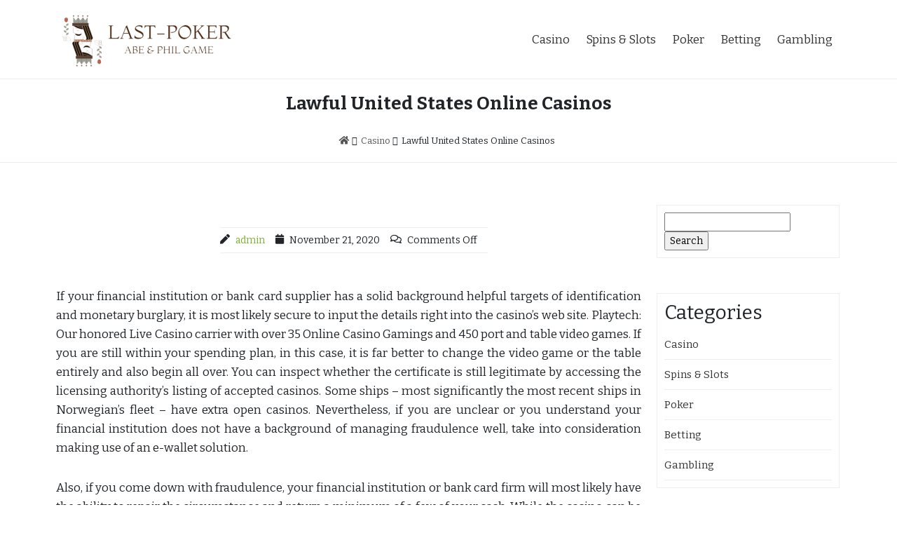

--- FILE ---
content_type: text/html; charset=UTF-8
request_url: https://last-poker.com/lawful-united-states-online-casinos/
body_size: 8975
content:
<!DOCTYPE html>
<html lang="en-US">
<head>
<meta charset="UTF-8">
<meta name="viewport" content="width=device-width, initial-scale=1, maximum-scale=1">
<link rel="profile" href="https://gmpg.org/xfn/11">

<title>Lawful United States Online Casinos &#8211; Last-Poker</title>
<meta name='robots' content='max-image-preview:large' />
<link rel='dns-prefetch' href='//fonts.googleapis.com' />
<link rel="alternate" type="application/rss+xml" title="Last-Poker &raquo; Feed" href="https://last-poker.com/feed/" />
<link rel="alternate" title="oEmbed (JSON)" type="application/json+oembed" href="https://last-poker.com/wp-json/oembed/1.0/embed?url=https%3A%2F%2Flast-poker.com%2Flawful-united-states-online-casinos%2F" />
<link rel="alternate" title="oEmbed (XML)" type="text/xml+oembed" href="https://last-poker.com/wp-json/oembed/1.0/embed?url=https%3A%2F%2Flast-poker.com%2Flawful-united-states-online-casinos%2F&#038;format=xml" />
<style id='wp-img-auto-sizes-contain-inline-css' type='text/css'>
img:is([sizes=auto i],[sizes^="auto," i]){contain-intrinsic-size:3000px 1500px}
/*# sourceURL=wp-img-auto-sizes-contain-inline-css */
</style>
<style id='wp-emoji-styles-inline-css' type='text/css'>

	img.wp-smiley, img.emoji {
		display: inline !important;
		border: none !important;
		box-shadow: none !important;
		height: 1em !important;
		width: 1em !important;
		margin: 0 0.07em !important;
		vertical-align: -0.1em !important;
		background: none !important;
		padding: 0 !important;
	}
/*# sourceURL=wp-emoji-styles-inline-css */
</style>
<style id='wp-block-library-inline-css' type='text/css'>
:root{--wp-block-synced-color:#7a00df;--wp-block-synced-color--rgb:122,0,223;--wp-bound-block-color:var(--wp-block-synced-color);--wp-editor-canvas-background:#ddd;--wp-admin-theme-color:#007cba;--wp-admin-theme-color--rgb:0,124,186;--wp-admin-theme-color-darker-10:#006ba1;--wp-admin-theme-color-darker-10--rgb:0,107,160.5;--wp-admin-theme-color-darker-20:#005a87;--wp-admin-theme-color-darker-20--rgb:0,90,135;--wp-admin-border-width-focus:2px}@media (min-resolution:192dpi){:root{--wp-admin-border-width-focus:1.5px}}.wp-element-button{cursor:pointer}:root .has-very-light-gray-background-color{background-color:#eee}:root .has-very-dark-gray-background-color{background-color:#313131}:root .has-very-light-gray-color{color:#eee}:root .has-very-dark-gray-color{color:#313131}:root .has-vivid-green-cyan-to-vivid-cyan-blue-gradient-background{background:linear-gradient(135deg,#00d084,#0693e3)}:root .has-purple-crush-gradient-background{background:linear-gradient(135deg,#34e2e4,#4721fb 50%,#ab1dfe)}:root .has-hazy-dawn-gradient-background{background:linear-gradient(135deg,#faaca8,#dad0ec)}:root .has-subdued-olive-gradient-background{background:linear-gradient(135deg,#fafae1,#67a671)}:root .has-atomic-cream-gradient-background{background:linear-gradient(135deg,#fdd79a,#004a59)}:root .has-nightshade-gradient-background{background:linear-gradient(135deg,#330968,#31cdcf)}:root .has-midnight-gradient-background{background:linear-gradient(135deg,#020381,#2874fc)}:root{--wp--preset--font-size--normal:16px;--wp--preset--font-size--huge:42px}.has-regular-font-size{font-size:1em}.has-larger-font-size{font-size:2.625em}.has-normal-font-size{font-size:var(--wp--preset--font-size--normal)}.has-huge-font-size{font-size:var(--wp--preset--font-size--huge)}.has-text-align-center{text-align:center}.has-text-align-left{text-align:left}.has-text-align-right{text-align:right}.has-fit-text{white-space:nowrap!important}#end-resizable-editor-section{display:none}.aligncenter{clear:both}.items-justified-left{justify-content:flex-start}.items-justified-center{justify-content:center}.items-justified-right{justify-content:flex-end}.items-justified-space-between{justify-content:space-between}.screen-reader-text{border:0;clip-path:inset(50%);height:1px;margin:-1px;overflow:hidden;padding:0;position:absolute;width:1px;word-wrap:normal!important}.screen-reader-text:focus{background-color:#ddd;clip-path:none;color:#444;display:block;font-size:1em;height:auto;left:5px;line-height:normal;padding:15px 23px 14px;text-decoration:none;top:5px;width:auto;z-index:100000}html :where(.has-border-color){border-style:solid}html :where([style*=border-top-color]){border-top-style:solid}html :where([style*=border-right-color]){border-right-style:solid}html :where([style*=border-bottom-color]){border-bottom-style:solid}html :where([style*=border-left-color]){border-left-style:solid}html :where([style*=border-width]){border-style:solid}html :where([style*=border-top-width]){border-top-style:solid}html :where([style*=border-right-width]){border-right-style:solid}html :where([style*=border-bottom-width]){border-bottom-style:solid}html :where([style*=border-left-width]){border-left-style:solid}html :where(img[class*=wp-image-]){height:auto;max-width:100%}:where(figure){margin:0 0 1em}html :where(.is-position-sticky){--wp-admin--admin-bar--position-offset:var(--wp-admin--admin-bar--height,0px)}@media screen and (max-width:600px){html :where(.is-position-sticky){--wp-admin--admin-bar--position-offset:0px}}

/*# sourceURL=wp-block-library-inline-css */
</style><style id='global-styles-inline-css' type='text/css'>
:root{--wp--preset--aspect-ratio--square: 1;--wp--preset--aspect-ratio--4-3: 4/3;--wp--preset--aspect-ratio--3-4: 3/4;--wp--preset--aspect-ratio--3-2: 3/2;--wp--preset--aspect-ratio--2-3: 2/3;--wp--preset--aspect-ratio--16-9: 16/9;--wp--preset--aspect-ratio--9-16: 9/16;--wp--preset--color--black: #000000;--wp--preset--color--cyan-bluish-gray: #abb8c3;--wp--preset--color--white: #ffffff;--wp--preset--color--pale-pink: #f78da7;--wp--preset--color--vivid-red: #cf2e2e;--wp--preset--color--luminous-vivid-orange: #ff6900;--wp--preset--color--luminous-vivid-amber: #fcb900;--wp--preset--color--light-green-cyan: #7bdcb5;--wp--preset--color--vivid-green-cyan: #00d084;--wp--preset--color--pale-cyan-blue: #8ed1fc;--wp--preset--color--vivid-cyan-blue: #0693e3;--wp--preset--color--vivid-purple: #9b51e0;--wp--preset--gradient--vivid-cyan-blue-to-vivid-purple: linear-gradient(135deg,rgb(6,147,227) 0%,rgb(155,81,224) 100%);--wp--preset--gradient--light-green-cyan-to-vivid-green-cyan: linear-gradient(135deg,rgb(122,220,180) 0%,rgb(0,208,130) 100%);--wp--preset--gradient--luminous-vivid-amber-to-luminous-vivid-orange: linear-gradient(135deg,rgb(252,185,0) 0%,rgb(255,105,0) 100%);--wp--preset--gradient--luminous-vivid-orange-to-vivid-red: linear-gradient(135deg,rgb(255,105,0) 0%,rgb(207,46,46) 100%);--wp--preset--gradient--very-light-gray-to-cyan-bluish-gray: linear-gradient(135deg,rgb(238,238,238) 0%,rgb(169,184,195) 100%);--wp--preset--gradient--cool-to-warm-spectrum: linear-gradient(135deg,rgb(74,234,220) 0%,rgb(151,120,209) 20%,rgb(207,42,186) 40%,rgb(238,44,130) 60%,rgb(251,105,98) 80%,rgb(254,248,76) 100%);--wp--preset--gradient--blush-light-purple: linear-gradient(135deg,rgb(255,206,236) 0%,rgb(152,150,240) 100%);--wp--preset--gradient--blush-bordeaux: linear-gradient(135deg,rgb(254,205,165) 0%,rgb(254,45,45) 50%,rgb(107,0,62) 100%);--wp--preset--gradient--luminous-dusk: linear-gradient(135deg,rgb(255,203,112) 0%,rgb(199,81,192) 50%,rgb(65,88,208) 100%);--wp--preset--gradient--pale-ocean: linear-gradient(135deg,rgb(255,245,203) 0%,rgb(182,227,212) 50%,rgb(51,167,181) 100%);--wp--preset--gradient--electric-grass: linear-gradient(135deg,rgb(202,248,128) 0%,rgb(113,206,126) 100%);--wp--preset--gradient--midnight: linear-gradient(135deg,rgb(2,3,129) 0%,rgb(40,116,252) 100%);--wp--preset--font-size--small: 13px;--wp--preset--font-size--medium: 20px;--wp--preset--font-size--large: 36px;--wp--preset--font-size--x-large: 42px;--wp--preset--spacing--20: 0.44rem;--wp--preset--spacing--30: 0.67rem;--wp--preset--spacing--40: 1rem;--wp--preset--spacing--50: 1.5rem;--wp--preset--spacing--60: 2.25rem;--wp--preset--spacing--70: 3.38rem;--wp--preset--spacing--80: 5.06rem;--wp--preset--shadow--natural: 6px 6px 9px rgba(0, 0, 0, 0.2);--wp--preset--shadow--deep: 12px 12px 50px rgba(0, 0, 0, 0.4);--wp--preset--shadow--sharp: 6px 6px 0px rgba(0, 0, 0, 0.2);--wp--preset--shadow--outlined: 6px 6px 0px -3px rgb(255, 255, 255), 6px 6px rgb(0, 0, 0);--wp--preset--shadow--crisp: 6px 6px 0px rgb(0, 0, 0);}:where(.is-layout-flex){gap: 0.5em;}:where(.is-layout-grid){gap: 0.5em;}body .is-layout-flex{display: flex;}.is-layout-flex{flex-wrap: wrap;align-items: center;}.is-layout-flex > :is(*, div){margin: 0;}body .is-layout-grid{display: grid;}.is-layout-grid > :is(*, div){margin: 0;}:where(.wp-block-columns.is-layout-flex){gap: 2em;}:where(.wp-block-columns.is-layout-grid){gap: 2em;}:where(.wp-block-post-template.is-layout-flex){gap: 1.25em;}:where(.wp-block-post-template.is-layout-grid){gap: 1.25em;}.has-black-color{color: var(--wp--preset--color--black) !important;}.has-cyan-bluish-gray-color{color: var(--wp--preset--color--cyan-bluish-gray) !important;}.has-white-color{color: var(--wp--preset--color--white) !important;}.has-pale-pink-color{color: var(--wp--preset--color--pale-pink) !important;}.has-vivid-red-color{color: var(--wp--preset--color--vivid-red) !important;}.has-luminous-vivid-orange-color{color: var(--wp--preset--color--luminous-vivid-orange) !important;}.has-luminous-vivid-amber-color{color: var(--wp--preset--color--luminous-vivid-amber) !important;}.has-light-green-cyan-color{color: var(--wp--preset--color--light-green-cyan) !important;}.has-vivid-green-cyan-color{color: var(--wp--preset--color--vivid-green-cyan) !important;}.has-pale-cyan-blue-color{color: var(--wp--preset--color--pale-cyan-blue) !important;}.has-vivid-cyan-blue-color{color: var(--wp--preset--color--vivid-cyan-blue) !important;}.has-vivid-purple-color{color: var(--wp--preset--color--vivid-purple) !important;}.has-black-background-color{background-color: var(--wp--preset--color--black) !important;}.has-cyan-bluish-gray-background-color{background-color: var(--wp--preset--color--cyan-bluish-gray) !important;}.has-white-background-color{background-color: var(--wp--preset--color--white) !important;}.has-pale-pink-background-color{background-color: var(--wp--preset--color--pale-pink) !important;}.has-vivid-red-background-color{background-color: var(--wp--preset--color--vivid-red) !important;}.has-luminous-vivid-orange-background-color{background-color: var(--wp--preset--color--luminous-vivid-orange) !important;}.has-luminous-vivid-amber-background-color{background-color: var(--wp--preset--color--luminous-vivid-amber) !important;}.has-light-green-cyan-background-color{background-color: var(--wp--preset--color--light-green-cyan) !important;}.has-vivid-green-cyan-background-color{background-color: var(--wp--preset--color--vivid-green-cyan) !important;}.has-pale-cyan-blue-background-color{background-color: var(--wp--preset--color--pale-cyan-blue) !important;}.has-vivid-cyan-blue-background-color{background-color: var(--wp--preset--color--vivid-cyan-blue) !important;}.has-vivid-purple-background-color{background-color: var(--wp--preset--color--vivid-purple) !important;}.has-black-border-color{border-color: var(--wp--preset--color--black) !important;}.has-cyan-bluish-gray-border-color{border-color: var(--wp--preset--color--cyan-bluish-gray) !important;}.has-white-border-color{border-color: var(--wp--preset--color--white) !important;}.has-pale-pink-border-color{border-color: var(--wp--preset--color--pale-pink) !important;}.has-vivid-red-border-color{border-color: var(--wp--preset--color--vivid-red) !important;}.has-luminous-vivid-orange-border-color{border-color: var(--wp--preset--color--luminous-vivid-orange) !important;}.has-luminous-vivid-amber-border-color{border-color: var(--wp--preset--color--luminous-vivid-amber) !important;}.has-light-green-cyan-border-color{border-color: var(--wp--preset--color--light-green-cyan) !important;}.has-vivid-green-cyan-border-color{border-color: var(--wp--preset--color--vivid-green-cyan) !important;}.has-pale-cyan-blue-border-color{border-color: var(--wp--preset--color--pale-cyan-blue) !important;}.has-vivid-cyan-blue-border-color{border-color: var(--wp--preset--color--vivid-cyan-blue) !important;}.has-vivid-purple-border-color{border-color: var(--wp--preset--color--vivid-purple) !important;}.has-vivid-cyan-blue-to-vivid-purple-gradient-background{background: var(--wp--preset--gradient--vivid-cyan-blue-to-vivid-purple) !important;}.has-light-green-cyan-to-vivid-green-cyan-gradient-background{background: var(--wp--preset--gradient--light-green-cyan-to-vivid-green-cyan) !important;}.has-luminous-vivid-amber-to-luminous-vivid-orange-gradient-background{background: var(--wp--preset--gradient--luminous-vivid-amber-to-luminous-vivid-orange) !important;}.has-luminous-vivid-orange-to-vivid-red-gradient-background{background: var(--wp--preset--gradient--luminous-vivid-orange-to-vivid-red) !important;}.has-very-light-gray-to-cyan-bluish-gray-gradient-background{background: var(--wp--preset--gradient--very-light-gray-to-cyan-bluish-gray) !important;}.has-cool-to-warm-spectrum-gradient-background{background: var(--wp--preset--gradient--cool-to-warm-spectrum) !important;}.has-blush-light-purple-gradient-background{background: var(--wp--preset--gradient--blush-light-purple) !important;}.has-blush-bordeaux-gradient-background{background: var(--wp--preset--gradient--blush-bordeaux) !important;}.has-luminous-dusk-gradient-background{background: var(--wp--preset--gradient--luminous-dusk) !important;}.has-pale-ocean-gradient-background{background: var(--wp--preset--gradient--pale-ocean) !important;}.has-electric-grass-gradient-background{background: var(--wp--preset--gradient--electric-grass) !important;}.has-midnight-gradient-background{background: var(--wp--preset--gradient--midnight) !important;}.has-small-font-size{font-size: var(--wp--preset--font-size--small) !important;}.has-medium-font-size{font-size: var(--wp--preset--font-size--medium) !important;}.has-large-font-size{font-size: var(--wp--preset--font-size--large) !important;}.has-x-large-font-size{font-size: var(--wp--preset--font-size--x-large) !important;}
/*# sourceURL=global-styles-inline-css */
</style>

<style id='classic-theme-styles-inline-css' type='text/css'>
/*! This file is auto-generated */
.wp-block-button__link{color:#fff;background-color:#32373c;border-radius:9999px;box-shadow:none;text-decoration:none;padding:calc(.667em + 2px) calc(1.333em + 2px);font-size:1.125em}.wp-block-file__button{background:#32373c;color:#fff;text-decoration:none}
/*# sourceURL=/wp-includes/css/classic-themes.min.css */
</style>
<link rel='stylesheet' id='bootstrap-css-css' href='https://last-poker.com/wp-content/themes/real-estate-salient/css/bootstrap.min.css?ver=6.9' type='text/css' media='all' />
<link rel='stylesheet' id='font-awesome-css-css' href='https://last-poker.com/wp-content/themes/real-estate-salient/css/fontawesomeall.min.css?ver=6.9' type='text/css' media='all' />
<link rel='stylesheet' id='flexslider-css' href='https://last-poker.com/wp-content/themes/real-estate-salient/css/flexslider.css?ver=6.9' type='text/css' media='all' />
<link rel='stylesheet' id='slicknav-css' href='https://last-poker.com/wp-content/themes/real-estate-salient/css/slicknav.css?ver=6.9' type='text/css' media='all' />
<link rel='stylesheet' id='real-estate-salient-property-css' href='https://last-poker.com/wp-content/themes/real-estate-salient/css/property.css?ver=6.9' type='text/css' media='all' />
<link rel='stylesheet' id='real-estate-salient-Bitter-css' href='//fonts.googleapis.com/css?family=Bitter%3A400%2C400i%2C700&#038;ver=6.9' type='text/css' media='all' />
<link rel='stylesheet' id='real-estate-salient-style-css' href='https://last-poker.com/wp-content/themes/real-estate-salient/style.css?ver=6.9' type='text/css' media='all' />
<script type="text/javascript" src="https://last-poker.com/wp-includes/js/jquery/jquery.min.js?ver=3.7.1" id="jquery-core-js"></script>
<script type="text/javascript" src="https://last-poker.com/wp-includes/js/jquery/jquery-migrate.min.js?ver=3.4.1" id="jquery-migrate-js"></script>
<script type="text/javascript" src="https://last-poker.com/wp-content/themes/real-estate-salient/js/bootstrap.min.js?ver=6.9" id="bootstrap-js"></script>
<script type="text/javascript" src="https://last-poker.com/wp-content/themes/real-estate-salient/js/jquery.flexslider.js?ver=6.9" id="flexslider-js"></script>
<script type="text/javascript" src="https://last-poker.com/wp-content/themes/real-estate-salient/js/custom.js?ver=6.9" id="real-estate-salient-custom-js"></script>
<link rel="https://api.w.org/" href="https://last-poker.com/wp-json/" /><link rel="alternate" title="JSON" type="application/json" href="https://last-poker.com/wp-json/wp/v2/posts/496" /><link rel="EditURI" type="application/rsd+xml" title="RSD" href="https://last-poker.com/xmlrpc.php?rsd" />
<meta name="generator" content="WordPress 6.9" />
<link rel="canonical" href="https://last-poker.com/lawful-united-states-online-casinos/" />
<link rel='shortlink' href='https://last-poker.com/?p=496' />
		<!-- Custom Logo: hide header text -->
		<style id="custom-logo-css" type="text/css">
			.site-title, .site-description {
				position: absolute;
				clip-path: inset(50%);
			}
		</style>
		<link rel="icon" href="https://last-poker.com/wp-content/uploads/2023/05/cropped-cropped-Screenshot_11-removebg-preview-32x32.png" sizes="32x32" />
<link rel="icon" href="https://last-poker.com/wp-content/uploads/2023/05/cropped-cropped-Screenshot_11-removebg-preview-192x192.png" sizes="192x192" />
<link rel="apple-touch-icon" href="https://last-poker.com/wp-content/uploads/2023/05/cropped-cropped-Screenshot_11-removebg-preview-180x180.png" />
<meta name="msapplication-TileImage" content="https://last-poker.com/wp-content/uploads/2023/05/cropped-cropped-Screenshot_11-removebg-preview-270x270.png" />
		<style type="text/css" id="wp-custom-css">
			.footer-copyright{display:none}		</style>
		</head>
<body  class="wp-singular post-template-default single single-post postid-496 single-format-standard wp-custom-logo wp-theme-real-estate-salient">
			<header id="site-head" class="site-head" role="banner">
		<a class="skip-link screen-reader-text" href="#content">Skip to content</a>
				<div class="logo-area container-fluid">
			<div class="container clearfix">
				<div class="row">
					<div class="logo col-md-4">
						<a href="https://last-poker.com/" class="custom-logo-link" rel="home"><img width="250" height="82" src="https://last-poker.com/wp-content/uploads/2023/05/cropped-Screenshot_11-removebg-preview.png" class="custom-logo" alt="Last-Poker" decoding="async" /></a>							<p class="site-title"><a href="https://last-poker.com/" rel="home">Last-Poker</a></p>
													<p class="site-description">Abe &amp; Phil Game</p>
											</div>
					<div class="navigational-menu col-md-8">
						<div class="menu-menu-container"><ul id="menu" class="navi"><li id="menu-item-1159" class="menu-item menu-item-type-taxonomy menu-item-object-category current-post-ancestor current-menu-parent current-post-parent menu-item-1159"><a href="https://last-poker.com/category/casino/">Casino</a></li>
<li id="menu-item-1160" class="menu-item menu-item-type-taxonomy menu-item-object-category menu-item-1160"><a href="https://last-poker.com/category/spins-slots/">Spins &amp; Slots</a></li>
<li id="menu-item-1161" class="menu-item menu-item-type-taxonomy menu-item-object-category menu-item-1161"><a href="https://last-poker.com/category/poker/">Poker</a></li>
<li id="menu-item-1162" class="menu-item menu-item-type-taxonomy menu-item-object-category menu-item-1162"><a href="https://last-poker.com/category/betting/">Betting</a></li>
<li id="menu-item-1163" class="menu-item menu-item-type-taxonomy menu-item-object-category menu-item-1163"><a href="https://last-poker.com/category/gambling/">Gambling</a></li>
</ul></div>			
					</div>
				</div>
			</div>
		</div>
				</header>
					<div class="container-fluid content-head">
				<div class="container">
					<h1>Lawful United States Online Casinos</h1>
					<div class="breadcrumb"><nav role="navigation" aria-label="Breadcrumbs" class="real-estate-salient breadcrumbs" itemprop="breadcrumb"><ul class="trail-items" itemscope itemtype="http://schema.org/BreadcrumbList"><meta name="numberOfItems" content="3" /><meta name="itemListOrder" content="Ascending" /><li itemprop="itemListElement" itemscope itemtype="http://schema.org/ListItem" class="trail-item trail-begin"><a href="https://last-poker.com/" rel="home" itemprop="item"><span itemprop="name"><i class="fas fa-home"></i></span></a><meta itemprop="position" content="1" /></li><li itemprop="itemListElement" itemscope itemtype="http://schema.org/ListItem" class="trail-item"><a href="https://last-poker.com/category/casino/" itemprop="item"><span itemprop="name">Casino</span></a><meta itemprop="position" content="2" /></li><li itemprop="itemListElement" itemscope itemtype="http://schema.org/ListItem" class="trail-item trail-end"><span itemprop="item"><span itemprop="name">Lawful United States Online Casinos</span></span><meta itemprop="position" content="3" /></li></ul></nav></div>
				</div>
			</div>
		<div class="container-fluid">
	<div class="content-area container">
		<div class="single-index clearfix" id="content">
			<div class="row">
				
<div class="single-entry single-index-content col-md-9">
			<div class="index-single-post-content clearfix">
			<div class="index-title-content">
				<aside class="index-meta clearfix">										
					<div class="index-date-meta clearfix">
						<span><i class="fas fa-pen"></i><p><a href="https://last-poker.com/author/admin/" title="Posts by admin" rel="author">admin</a></p><i class="fa fa-calendar"></i><p>November 21, 2020</p><i class="far fa-comments"></i><p><span>Comments Off</span></p></span>
					</div>
				</aside>
			</div>
		</div>
					
	<div class="single-content">
		<p style="text-align: justify;">If your financial institution or bank card supplier has a solid background helpful targets of identification and monetary burglary, it is most likely secure to input the details right into the casino&#8217;s web site. Playtech: Our honored Live Casino carrier with over 35 Online Casino Gamings and 450 port and table video games. If you are still within your spending plan, in this case, it is far better to change the video game or the table entirely and also begin all over. You can inspect whether the certificate is still legitimate by accessing the licensing authority&#8217;s listing of accepted casinos. Some ships &#8211; most significantly the most recent ships in Norwegian&#8217;s fleet &#8211; have extra open casinos. Nevertheless, if you are unclear or you understand your financial institution does not have a background of managing fraudulence well, take into consideration making use of an e-wallet solution.</p>
<p style="text-align: justify;">Also, if you come down with fraudulence, your financial institution or bank card firm will most likely have the ability to repair the circumstance and return a minimum of a few of your cash. While the casino can be made use of to wager away every one of your in-game bucks from the different criminal activities you have been devoting in Los Santos, it likewise permits you to invest actual cash. Also though there&#8217;s a cap on the quantity that can be invest per in-game day, it&#8217;s vital to wager sensibly before you slide right into an unsafe routine. Not just did the upgrade include lots of brand-new objectives and also replayable material to the video game, it opened up the very first in-game casino for gamers to discover and also send out every one of their hard-earned money in.</p>
<p style="text-align: justify;">In 2015 Superstar Gamings launched the largest upgrade for GTA Online today, The Ruby Casino and Hotel. When you wager $1, you&#8217;re home, the casino in the genuine globe, and also Superstar Gamings in the instance of GTA Online, anticipate to gain a couple of cents no matter the result. When you do, you <a href='https://www.w88.tips/'>Link W88</a> should see as well as check what type of real-time video games get on the deal because not all the video games are stood for in the real-time casino video games area. All installments and associated procedures are being taken treatment by the os of the cellphone itself. Later in 2020: Michigan will certainly introduce online and also mobile sportsbooks, on-line casinos, and also on the internet casino poker websites. We have searched the internet&#8217;s leading betting websites to ensure that we provide the finest solution to every one of our gamers, whether you&#8217;re seeking a complete casino experience or intend to play on-line casino ports.</p>
	</div>
	<div class="single-tags clearfix">
		<span>Tags : </span><a href="https://last-poker.com/tag/poker/" rel="tag">Poker</a>	</div>
		<div class="single-postnav clearfix">
		<hr>
			<div class="row clearfix">	
				<div class="next-post col-md-6 col-sm-6 col-xs-6"><i class="fa fa-chevron-circle-left"></i> <a href="https://last-poker.com/playing-free-texas-tea-slots/" rel="next">Playing Free Texas Tea Slots</a></div>
				<div class="previous-post col-md-6 col-sm-6 col-xs-6"><a href="https://last-poker.com/signup-on-gaming-sites-without-any-issues-to-receive-instant-deals/" rel="prev">Signup on gaming sites without any issues to receive instant deals</a> <i class="fa fa-chevron-circle-right"></i></div>
			</div>
		<hr>
	</div>
	</div>		
				<div class="col-md-3 sidebar">
	<div id="search-2" class="widget widget_search"><form role="search" method="get" id="searchform" class="searchform" action="https://last-poker.com/">
				<div>
					<label class="screen-reader-text" for="s">Search for:</label>
					<input type="text" value="" name="s" id="s" />
					<input type="submit" id="searchsubmit" value="Search" />
				</div>
			</form></div><div id="nav_menu-2" class="widget widget_nav_menu"><div class="wi-title clearfix"><h3 class="w-title">Categories</h3></div><div class="menu-menu-container"><ul id="menu-menu" class="menu"><li class="menu-item menu-item-type-taxonomy menu-item-object-category current-post-ancestor current-menu-parent current-post-parent menu-item-1159"><a href="https://last-poker.com/category/casino/">Casino</a></li>
<li class="menu-item menu-item-type-taxonomy menu-item-object-category menu-item-1160"><a href="https://last-poker.com/category/spins-slots/">Spins &amp; Slots</a></li>
<li class="menu-item menu-item-type-taxonomy menu-item-object-category menu-item-1161"><a href="https://last-poker.com/category/poker/">Poker</a></li>
<li class="menu-item menu-item-type-taxonomy menu-item-object-category menu-item-1162"><a href="https://last-poker.com/category/betting/">Betting</a></li>
<li class="menu-item menu-item-type-taxonomy menu-item-object-category menu-item-1163"><a href="https://last-poker.com/category/gambling/">Gambling</a></li>
</ul></div></div>
		<div id="recent-posts-2" class="widget widget_recent_entries">
		<div class="wi-title clearfix"><h3 class="w-title">Recent Posts</h3></div>
		<ul>
											<li>
					<a href="https://last-poker.com/nagad88-user-guide-getting-started-made-easy/">Nagad88 User Guide: Getting Started Made Easy</a>
									</li>
											<li>
					<a href="https://last-poker.com/mpo500-online-slots-for-mobile-players/">MPO500 Online Slots for Mobile Players</a>
									</li>
											<li>
					<a href="https://last-poker.com/why-players-trust-salju88-for-online-slot-gaming/">Why Players Trust Salju88 for Online Slot Gaming</a>
									</li>
											<li>
					<a href="https://last-poker.com/miliarslot77-ensures-fair-and-reliable-gameplay/">Miliarslot77 Ensures Fair and Reliable Gameplay</a>
									</li>
											<li>
					<a href="https://last-poker.com/atas-casino-how-to-maximize-your-winnings/">Atas Casino How to Maximize Your Winnings</a>
									</li>
					</ul>

		</div></div>	
			</div><!-- .row -->
		</div><!-- .single-index clearfix -->	
	</div><!-- .content-area container -->
</div>

<div class="footer container-fluid">
	<div class="container footer-content">
		<div class="row">
			<div class="col-md-4 footer-one clearfix">
							</div>
			<div class="col-md-4 footer-two clearfix">
							</div>
			<div class="col-md-4 footer-three clearfix">
							</div>
		</div>
	</div>
</div>
<div class="footer-credits container-fluid">
	<div class="col-md-12">
		<div class="container footer-copyright">
			<p>Copyright  &copy; 2026<a href="https://last-poker.com">  Last-Poker</a> Powered by  <a href="https://www.wordpress.org" target="_blank" rel="nofollow">WordPress</a>Designed by<a href="https://www.ammuthemes.com/downloads/real-estate-salient-pro/#footer-link"> Real Estate WordPress theme</a></p> 
		</div>		
	</div>
</div>

<script type="speculationrules">
{"prefetch":[{"source":"document","where":{"and":[{"href_matches":"/*"},{"not":{"href_matches":["/wp-*.php","/wp-admin/*","/wp-content/uploads/*","/wp-content/*","/wp-content/plugins/*","/wp-content/themes/real-estate-salient/*","/*\\?(.+)"]}},{"not":{"selector_matches":"a[rel~=\"nofollow\"]"}},{"not":{"selector_matches":".no-prefetch, .no-prefetch a"}}]},"eagerness":"conservative"}]}
</script>
<script type="text/javascript" src="https://last-poker.com/wp-content/themes/real-estate-salient/js/jquery.slicknav.min.js?ver=1.0.0" id="jquery-slicknav-js"></script>
<script id="wp-emoji-settings" type="application/json">
{"baseUrl":"https://s.w.org/images/core/emoji/17.0.2/72x72/","ext":".png","svgUrl":"https://s.w.org/images/core/emoji/17.0.2/svg/","svgExt":".svg","source":{"concatemoji":"https://last-poker.com/wp-includes/js/wp-emoji-release.min.js?ver=6.9"}}
</script>
<script type="module">
/* <![CDATA[ */
/*! This file is auto-generated */
const a=JSON.parse(document.getElementById("wp-emoji-settings").textContent),o=(window._wpemojiSettings=a,"wpEmojiSettingsSupports"),s=["flag","emoji"];function i(e){try{var t={supportTests:e,timestamp:(new Date).valueOf()};sessionStorage.setItem(o,JSON.stringify(t))}catch(e){}}function c(e,t,n){e.clearRect(0,0,e.canvas.width,e.canvas.height),e.fillText(t,0,0);t=new Uint32Array(e.getImageData(0,0,e.canvas.width,e.canvas.height).data);e.clearRect(0,0,e.canvas.width,e.canvas.height),e.fillText(n,0,0);const a=new Uint32Array(e.getImageData(0,0,e.canvas.width,e.canvas.height).data);return t.every((e,t)=>e===a[t])}function p(e,t){e.clearRect(0,0,e.canvas.width,e.canvas.height),e.fillText(t,0,0);var n=e.getImageData(16,16,1,1);for(let e=0;e<n.data.length;e++)if(0!==n.data[e])return!1;return!0}function u(e,t,n,a){switch(t){case"flag":return n(e,"\ud83c\udff3\ufe0f\u200d\u26a7\ufe0f","\ud83c\udff3\ufe0f\u200b\u26a7\ufe0f")?!1:!n(e,"\ud83c\udde8\ud83c\uddf6","\ud83c\udde8\u200b\ud83c\uddf6")&&!n(e,"\ud83c\udff4\udb40\udc67\udb40\udc62\udb40\udc65\udb40\udc6e\udb40\udc67\udb40\udc7f","\ud83c\udff4\u200b\udb40\udc67\u200b\udb40\udc62\u200b\udb40\udc65\u200b\udb40\udc6e\u200b\udb40\udc67\u200b\udb40\udc7f");case"emoji":return!a(e,"\ud83e\u1fac8")}return!1}function f(e,t,n,a){let r;const o=(r="undefined"!=typeof WorkerGlobalScope&&self instanceof WorkerGlobalScope?new OffscreenCanvas(300,150):document.createElement("canvas")).getContext("2d",{willReadFrequently:!0}),s=(o.textBaseline="top",o.font="600 32px Arial",{});return e.forEach(e=>{s[e]=t(o,e,n,a)}),s}function r(e){var t=document.createElement("script");t.src=e,t.defer=!0,document.head.appendChild(t)}a.supports={everything:!0,everythingExceptFlag:!0},new Promise(t=>{let n=function(){try{var e=JSON.parse(sessionStorage.getItem(o));if("object"==typeof e&&"number"==typeof e.timestamp&&(new Date).valueOf()<e.timestamp+604800&&"object"==typeof e.supportTests)return e.supportTests}catch(e){}return null}();if(!n){if("undefined"!=typeof Worker&&"undefined"!=typeof OffscreenCanvas&&"undefined"!=typeof URL&&URL.createObjectURL&&"undefined"!=typeof Blob)try{var e="postMessage("+f.toString()+"("+[JSON.stringify(s),u.toString(),c.toString(),p.toString()].join(",")+"));",a=new Blob([e],{type:"text/javascript"});const r=new Worker(URL.createObjectURL(a),{name:"wpTestEmojiSupports"});return void(r.onmessage=e=>{i(n=e.data),r.terminate(),t(n)})}catch(e){}i(n=f(s,u,c,p))}t(n)}).then(e=>{for(const n in e)a.supports[n]=e[n],a.supports.everything=a.supports.everything&&a.supports[n],"flag"!==n&&(a.supports.everythingExceptFlag=a.supports.everythingExceptFlag&&a.supports[n]);var t;a.supports.everythingExceptFlag=a.supports.everythingExceptFlag&&!a.supports.flag,a.supports.everything||((t=a.source||{}).concatemoji?r(t.concatemoji):t.wpemoji&&t.twemoji&&(r(t.twemoji),r(t.wpemoji)))});
//# sourceURL=https://last-poker.com/wp-includes/js/wp-emoji-loader.min.js
/* ]]> */
</script>
<script defer src="https://static.cloudflareinsights.com/beacon.min.js/vcd15cbe7772f49c399c6a5babf22c1241717689176015" integrity="sha512-ZpsOmlRQV6y907TI0dKBHq9Md29nnaEIPlkf84rnaERnq6zvWvPUqr2ft8M1aS28oN72PdrCzSjY4U6VaAw1EQ==" data-cf-beacon='{"version":"2024.11.0","token":"20e9caebb4d849baa4a59ec2ad37b3a9","r":1,"server_timing":{"name":{"cfCacheStatus":true,"cfEdge":true,"cfExtPri":true,"cfL4":true,"cfOrigin":true,"cfSpeedBrain":true},"location_startswith":null}}' crossorigin="anonymous"></script>
</body><!-- body -->
</html><!-- html -->

<!-- Page cached by LiteSpeed Cache 7.1 on 2026-01-27 19:39:55 -->

--- FILE ---
content_type: text/css
request_url: https://last-poker.com/wp-content/themes/real-estate-salient/style.css?ver=6.9
body_size: 3857
content:
/*
Theme Name: Real Estate Salient
Author: Ponvendhan	
Theme URI: https://www.ammuthemes.com/downloads/real-estate-salient-pro/
Description: Real estate salient is a free fully responsive WordPress theme for real estate agencies and brokers. It has built with Elegant inbuilt slider, customize options and a dedicated front page. Essential real estate plugin helps this theme to make it powerful to handle all property inclusion, agency maintaince, invoices and everything. One great feature is you user also can add properties if you want. Check out the demo here https://www.ammuthemes.com/real-estate-salient/
Version: 1.17
Requires at least: 5.0
Tested up to: 6.7
Requires PHP: 5.6
Tags: custom-menu, custom-logo, custom-background, right-sidebar, featured-images, theme-options, threaded-comments, footer-widgets, blog, e-commerce
Text Domain: real-estate-salient
License: GNU General Public License v2 or later
License URI: http://www.gnu.org/licenses/gpl-2.0.html 
*/

/* ### 1. General CSS ### */
a {
	text-decoration: none;
}
a:hover {
	text-decoration: none;
}
a:active, a:visited, a:focus {
	text-decoration: none;
	color: #79B430;
}
img {
	max-width: 100%;
}
*{
	font-family: 'Bitter', serif;
}
a {
	color: #555;
}
body {
	font-size: 14px;
} 


/* ### 2. Top navigation, Logo Area ### */
/* ### 2.1 Top navigation ### */
.top-bar {
	height: 40px;
	background: #111;
	font-family: 'Lato', sans-serif;
}
.top-signin {
	float: left;
}
.top-bar a{
	color: #e6e6e6;
	text-decoration: none;
}
.top-signin i{
	color: #e6e6e6;
}
.top-signin a{
	font-size: 13px;
	line-height: 40px;
}
.top-bar-right{
	float: right;
}
.top-bar-right a{
	line-height: 40px;
}
.top-bar-right i{
	padding: 0 5px;
}
.top-bar-submit {
	float: right;
	margin-left: 15px;
}
.top-bar-submit a{
	background: #79B430;
	color: #fff;
	display: block;
	padding: 0 25px;
	font-family: 'Bitter', serif;
	font-weight: 700;
}
.top-bar-social {
	float: right;
}

/* ### 2.2 Logo Area ### */
.logo-area {
	background: #fff;
	min-height: 60px;
	padding: 15px 0;
}
.logo h1, .logo h2, .logo a{
	font-size: 2.2rem;
	color: #79B430;
	font-family: 'Bitter', serif;
	font-weight: 700;

}
.logo p {
	font-size: 0.9rem;
}
.navigational-menu {
	text-align: right;
	margin: auto;
}
.navigational-menu ul {
	margin: 0;
	padding: 0;
}
.navigational-menu ul li {
	margin: 0;
	padding: 0;
	list-style: none;
	display: inline-block;
	position: relative;
}
.navigational-menu ul li a{
	color: #333;
	font-family: 'Bitter', serif;
	font-size: 17px;
	text-decoration: none;
	padding: 10px 10px;
}
.navigational-menu ul li a:hover {
	background: #79B430;
	color: #fff;
	border-radius: 3px;
}
.navigational-menu li ul{
	display: none;
	position: absolute;
    background: #79B430;
    min-width: 150px;
    top: 33px;
    z-index: 999;
    text-align: initial;
}
.navigational-menu li ul li ul {
	left: 100% !important;
}
.navigational-menu li:hover>ul {
	display: block;
}
.navigational-menu li ul li{
	display: block;
}
.navigational-menu li ul li a{
	display: block;
	color: #fff;
}
.slicknav_menu {
	display: none;
	margin-bottom: 0;
}
/* ### 3. Slider area ### */
.flexslider .slides > li {
	position: relative;
}
.slider {
	max-height: 600px;
	position: relative;
}
.slider-content {
	min-width: 100%;
    min-height: 600px;
    position: absolute;
    font-family: 'Bitter', serif;
    background-size: cover;
    z-index: 999;
    top: 10px;
}
.slider-text {
	background: #fff;
	padding: 20px;
	position: absolute;
	float: right;
    top: 17%;
    right: 9%;
    font-family: 'Bitter', serif;
    border-radius: 5px;
}
.slider-text-inner h3{
	font-weight: 800;
}
.slider-text-inner .slider-address {
	font-size: 13px;
}
.slider-text-inner i{
	color: #79B430;
	font-size: 19px;
}
.slider-text-inner .slider-hr{
	border-bottom: 1px solid #79B430;
	width: 70px;
	margin-bottom: 20px;
}
.slider-text-inner .slider-price {
	color: #79B430;
	font-weight: 800;
	font-size: 19px;
}
.slider-text-meta{
	color: #79B430;
	font-size: 16px;
	margin-bottom: 10px;
}
.slider-meta-count i, .slider-meta-count p {
	display: inline-block;
	margin-bottom: 0;
}
.slider-meta-count p{
	color: #333;
	font-weight: 900;
}
.slider-meta-content {
	display: inline-block;
	margin-right: 18px;
}
.slider-buy-button a{
	background: #79B430;
	color: #fff;
	padding: 10px 20px;
}

.post-slider .slider-text {
    background: #000000;
    opacity: 0.80;
    padding: 20px 0px;
    position: absolute;
    float: right;
    bottom: 18%;
    font-family: 'Bitter', serif;
    border-radius: 5px;
    width: 100%;
    top: auto;
	right: auto;
}
.slider .index-title-content {
	padding: 0px;
}
.slider .index-meta {
	text-align: inherit;
}
.post-slider a, .post-slider p, .post-slider i {
	color: white;
}


.home-recent-properties {
	padding: 90px 15px;
}
.home-recent-title {
	text-align: center;
	margin-bottom: 40px;
}
.home-recent-list {
	border: 1px solid #eee;
	padding: 3px;
	flex-direction: row;
    margin: 0 1%;
    max-width: 31.3%;
    margin-bottom: 30px;
}
.home-recent-list-content {
	padding: 10px 5px;
}
.home-recent-list-content h2{
	font-size: 20px;
	font-weight: 800;
}
.home-recent-list-content p{
	font-size: 14px;
	margin-bottom: 5px;
}
.home-recent-list-content .home-recent-list-price {
	color: #79B430;
	font-size: 16px;
}
.home-recent-list-content a{
	color: #79B430;
	font-weight: 700;
}
.no-margin-right {
	margin-right: 0 !important;
}
.home-recent-more {
	text-align: center;
	margin-top: 50px;
}
.home-recent-more a{
	border: 1px solid #eee;
	padding: 20px 30px;
	text-transform: uppercase;
	color: #444;
	font-weight: 600;
}


.frontpage-latestposts-fluid {
	padding-bottom: 100px;
	padding-top: 60px;
	background: #f9f9f9;
}
.frontpage-latestposts {
	font-size: 13px;
}
.frontpage-gridposts-icons {
	color: #79B430;
}
.frontpage-latestposts h3 {
	padding: 15px 0 8px 0;
	font-weight: 800;
}
.frontpage-latestposts h3 a{
	color: #444;
}
.frontpage-gridposts-icons {
	font-size: 14px;
	margin-bottom: 5px;
}
.frontpage-gridposts-readmore {
	font-size: 15px;
}

.property-inner a {
    color: #444;
}
.ere-property.property-carousel .owl-item:nth-child(2n-1) .property-info, 
.ere-property.property-grid .property-info, 
.ere-property.property-list .property-info {
	background-color: #79b430 !important;
}
.property-nearby-places {
	display: none;
}
.content-head {
	border-top: 1px solid #eee;
    border-bottom: 1px solid #eee;
	min-height: 120px;
	margin-bottom: 10px;
}
.content-head h1 {
	text-align: center;
	font-family: 'Bitter', serif;
	font-size: 26px;
	line-height: 70px;
	font-weight: bold;
}

.in {
    display: block !important;
}

/*### Breadcrumbs ###*/
.breadcrumb {
	background: none!important;
}
.breadcrumbs {
	width: 100%;
	text-align: center;
	font-size: 13px;
}
.breadcrumbs ul {
	margin: 0;
	padding: 0;
}
.breadcrumbs ul li {
	list-style: none;
	display: inline-block;
	padding-right: 5px;
}
.breadcrumbs ul li::after {
	content: " \f101";
	font-family: FontAwesome;
}

.trail-end::after {
	content: none !important;
}

/*### Blog index ###*/
.content-area{
	padding-top: 50px;
}


.single-index-content {
	
}
.index-single-post {
	margin-bottom: 70px;
	background: white;
}
.index-single-post img{
	width: 100%;
	height: auto;
}
.index-single-post-content {
	margin: 20px 0;
	padding: 2px;
}
.index-meta {
	text-align: center;
}
.index-meta span {
	display: inline-block;
	text-align: center;
	border-bottom: 1px solid #eee;
	border-top: 1px solid #eee;
}
.index-meta span i{
	float: left;
	padding-right: 8px;
	line-height: 32px;
}
.index-meta span p{
	font-size: 14px;
	float: left;
	margin: 5px 15px 5px 0px;
}
.index-meta span span {
	border: none;
}
.index-meta a {
	color: #79B430;
}
.index-single-post-content img{
	margin-bottom: 20px;
}
.index-title-content{
	padding-left: 15px;
	margin: 0;
	margin-bottom: 10px;
}

.index-title-content h2{
	margin: 0;
	font-size: 25px;
	padding-bottom: 15px;
	text-align: center;
}
.index-title-content h2 a{
	color: #333;
	font-weight: bold;
}
.index-title-content a:hover{
	text-decoration: none;
}
.index-title-content p{
	line-height: 25px;
	margin: 20px 0;
}
.index-content-readmore {
	text-align: center;
	margin: 15px 0;
}
.index-content-readmore a{
	border:1px solid #eee;
	padding: 10px 20px;
	color: #333;
	font-weight: bold;
	font-size: 15px;
}
.index-pagination{
	margin: 20px 0;
	text-align: center;
}
.index-pagination .page-numbers{
	background: #777;
	padding: 10px;
	color: white;
}
.index-pagination .current{
	background: #03a9f4;
}
.archive-head {
	background: white;
	text-align: center;
	margin: 10px 0;
	padding: 1px 0 10px 0;
}
.archive-head h1 {
	font-size: 27px;
	font-weight: bold;
}
/*### Blog index end###*/

/*### Single post ###*/
.single-post .content-full{}
.single-index{
	background: #fff;
}
.single-content p{
	line-height: 27px;
	font-size: 17px;
	margin: 30px 0;
}
.single-content img{
	max-width: 100%;
	height: auto;
}
.single-post .single-entry {
	background: #fff;
	padding: 10px 10px;
	margin-bottom: 30px;
}
.single-post .single-content a {
	color: #03a9f4;
}
.page .single-entry {
	background: #fff;
	padding: 10px 10px;
	margin-bottom: 30px;
}
.single-post .single-entry img{
	height: auto;
}

.index-title-contents h1 {
	padding: 15px 0 50px 0;
}

.single-share-word {
	float: left;
	line-height: 50px;
	font-size: 18px;
}
.single-share-icons{
	float: right;
}
.single-share-icons a{
	color: black;
	padding: 12px 0;
	border: 1px solid #e2e2e2;
	margin-right: 7px;
	font-size: 24px;
	float: left;
	width: 60px;
	text-align: center;
}
.single-share-icons a:hover{
	background: #4B9BD7;
	-webkit-transition-duration: 0.8s;
	transition-duration: 0.8s;
	color: white;
}
.single-postnav .previous-post{
	text-align: right;
}
.single-tags span{
	float: left;
	line-height: 40px;
}
.single-tags a{
	padding: 4px 8px;
	margin: 5px 5px;
	background: #337ab7;
	color: #fff;
	float: left;
}
.single-author{
	margin: 30px 0;
}
.author-name{
	float: left;
	background: #F5F5F5;
	width: 200px;
	border-radius: 15px 15px 0px 0px;
	text-align: center;
	padding: 10px 0 0 0;
}
.author-content{
	background: #f5f5f5;
	min-height: 150px;
	float: left;
}
.author-content img{
	width: 82px;
	height: 82px;
}
.author-img{
	float: left;
	padding: 33px 20px;
	border-right: 1px dotted #ddd;
	margin-right: 20px;
	height: 100%;
}
.author-bio{
	padding: 20px;
}
.author-bio p{
	font-size: 15px;
	line-height: 25px;
	padding-top: 10px;
}
/*### Single post end###*/

/* Comments section */
.comment-title p{
	float: left;
	font-size: 20px;
	padding: 0 10px 0 0;
}
.comment-title hr{
	margin: 16px 0;
}
.comment-box input{
	width: 100%;
	height: 40px;
	padding: 10px 20px;
	margin-left: 0;
	margin-bottom: 20px;
	border: 1px solid #a9a9a9;
}
.comment-box textarea{
	width: 100%;
	margin-top: 30px;
	height: 250px;
	margin-bottom: 20px;
	border: 1px solid #a9a9a9;
}
.comment-textbox textarea{
	width: 100%;
	min-height: 200px;
	margin-bottom: 20px;
	border: 1px solid #a9a9a9;
}
.comment-form input[type="submit"] {
	padding: 10px 30px;
	background:#4B9BD7;
	border: none;
	box-shadow: 5px 5px 5px grey;
	color: white;
	font-size: 19px;
}
.comments ol{
	list-style: none;
	padding: 0;
}
.comment {
	margin: 15px 0 30px 0;
}
.comment-author img{
	float: left;
	border: 2px solid #f1f1f1;
	padding: 2px;
}
.comment-content {
	margin-left: 85px;
}
.comment-meta a{
	font-weight: 500;
	font-size: 18px;
	text-decoration: none;
	font-style: normal;
	color: #4C4C4C;
	padding: 0;
}
.comment-meta p {
	color: #d0d0d0;
}
.comment-text {
	margin-bottom: 20px;
	margin-top: 20px;
}
.comment-reply-link{
	text-decoration: none;
	color: #d0d0d0 !important;
}
.comment-reply-link:hover {
	text-decoration: underline;
	color: #d0d0d0;
}
.comments ol ul li, .comments ol li ul li {
	list-style: none;
}
.comments .w-title {
	font-size: 20px;
}
.comment-notes, .logged-in-as{
	font-size: 13px !important;
}
.comment-notes .required, .comment-box .required{
	color: red;
}
.bypostauthor {
	background: #fbfbfb;
	padding: 10px;
	border: 1px solid #eee;
}

.sidebar .widget {
	margin-bottom: 50px;
	padding: 10px;
	background: #fff;
	padding: 10px 10px;
	border: 1px solid #eee;
}
.sidebar .widget a{
	color: #333;
}
.sidebar .widget-title{
	font-size: 20px;
	color: #333;
	margin-bottom: 25px;
}
.sidebar .widget ul{
	margin: 0;
	padding: 0;
}
.sidebar .widget ul li{
	list-style: none;
	border-bottom: 1px solid #eee;
	padding: 10px 0;
	font-size: 15px;
}
.sidebar .widget ul li h3{
	font-size: 15px !important;
	padding-left: 25px;
	margin: 0;
}
.sidebar .widget a:hover{
	text-decoration: none;
}
/*### Single post sidebar end###*/

/*####### standard WordPress css requirements #######*/
.wp-caption {
	background: #FAFAFA;
	padding: 5px;
	border:1px solid #eee;
	border-radius: 3px;
	max-width: 100%;
}
.wp-caption-text{
	font-size: 13px !important;
	margin: 0 !important;
	text-align: center;
}
.alignright {
	background: #FAFAFA;
	padding: 5px;
	border:1px solid #eee;
	border-radius: 3px;
	float: right;
	margin: 5px 0 10px 15px;
}
.alignleft {
	background: #FAFAFA;
	padding: 5px;
	border:1px solid #eee;
	border-radius: 3px;
	float: left;
	margin: 5px 15px 10px 0px;
}
.aligncenter {
	background: #FAFAFA;
	padding: 5px;
	border:1px solid #eee;
	border-radius: 3px;
	margin: 15px auto;
	}


.gallery-caption {

}
.sticky{
	border: 3px solid orange;
	border-radius: 10px 10px 0 0;
}
.fade {
	opacity: 1 !important;
}



.flexslider {
      margin-bottom: 0px;
      border: 0px !important;
}
.flexslider img {
	width: 100%;
	max-height: 500px;
}
.flexslider ul li {
	height: auto;
}
.flex-control-nav {
  position: relative;
  bottom: auto;
  display: none;
}

.custom-navigation {
  display: table;
  width: 100%;
  table-layout: fixed;
  position: absolute;
  bottom: 10px;
}

.custom-navigation > * {
  display: table-cell;
}

.custom-navigation > a {
  width: 50px;
}

.custom-navigation .flex-next {
  text-align: right;
}

.flex-prev, .flex-next {
	background: #444;
    padding: 10px;
    margin: 10px;
    border-radius: 0px;
    color: #fff;
    font-family: 'Lato', sans-serif;
    font-size: 13px;
}
.flex-prev:visited, .flex-next:visited {
	color: #fff;
}


/*### Footer ###*/
.footer {
	background: #222;
	padding: 30px 0;
	color: #d5d5d5;
}
.footer a {
	color:#d5d5d5;
	float: none;
	font-size: 14px;
	padding: 4px 0;
	transition: all 0.30s linear;
	margin-right: 20px;
}
.footer a:hover{
	color: #fff;
	text-decoration: none;
}
.footer h3 {
	color: #fff;
	font-size: 18px;
}
.footer-h3 {
	padding-bottom: 20px;
}
.footer-h3 hr{
	border: 1px solid #4B9BD7;
	width: 50px;
	float: left;
	margin: 0;
}
.footer p, .footer-credits p  {
	color: #d5d5d5;
	line-height: 25px;
	font-size: 14px;
}
.footer ul {
	margin: 0;
	padding: 0;
}
.footer ul li,
.footer ol li {
	list-style: none;
}
.footer .widget_recent_entries li,
.footer .widget_recent_comments li {
	border-bottom: 1px solid #333;
	padding: 10px 0 5px 0;
}
.footer .w-title {
	color: #4B9BD7;
	border-bottom: 1px solid #333;
	padding-bottom: 5px;
}
.footer .widget {
	margin-bottom: 40px;
}
.footer .textwidget {
	line-height: 25px;
}
.footer button,
.footer input[type="submit"]{
	background: #4b9bd7;
	border: none;
	padding: 4px 20px;
	color: white;
}

.footer-copyright {
	text-align: center;
}
.footer-copyright a{
	color: #fff;
	font-weight: 600;
	margin-right: 20px;
}

.footer-credits {
	background-color: #111;
	padding-top: 30px;
	padding-bottom: 15px; 
}
.footer-credits p {

}
/*### Footer end ###*/

/*--------------------------------------------------------------
# Accessibility
--------------------------------------------------------------*/


/* Text meant only for screen readers. */
.screen-reader-text {
	clip: rect(1px, 1px, 1px, 1px);
	position: absolute !important;
	height: 1px;
	width: 1px;
	overflow: hidden;
	word-wrap: normal !important; /* Many screen reader and browser combinations announce broken words as they would appear visually. */
}

.screen-reader-text:focus {
	background-color: #eee;
	border-radius: 3px;
	box-shadow: 0 0 2px 2px rgba(0, 0, 0, 0.6);
	clip: auto !important;
	color: #21759b;
	display: block;
	font-size: 18px;
	font-weight: bold;
	height: auto;
	left: 5px;
	line-height: normal;
	padding: 15px 23px 14px;
	text-decoration: none;
	top: 5px;
	width: auto;
	z-index: 100000; /* Above WP toolbar. */
}

/* Do not show the outline on the skip link target. */
#content[tabindex="-1"]:focus {
	outline: 0;
}


/*  Extra small devices (portrait phones, less than 576px) */
/* No media query for `xs` since this is the default in Bootstrap */

/* Small devices (landscape phones, 576px and up) */
@media (max-width: 576px) {
	.home-recent-list {
		max-width: 100%;
	}
	.top-bar {
		height: inherit;
	}
	.top-signin,
	.top-bar-submit,
	.top-bar-social {
		text-align: center;
		float: none;
		margin-top: 5px;
	}

}

/* Medium devices (tablets, 768px and up) */
@media (max-width: 768px) {
	.home-recent-list {
		max-width: 100%;
	}

	.top-bar {
		height: inherit;
	}
	.top-signin,
	.top-bar-submit,
	.top-bar-social {
		text-align: center;
		float: none;
		margin-top: 5px;
	}
	.top-bar {
		height: inherit;
	}
	.top-signin{
		text-align: center;
	}
	.top-bar-right {
		float: none;
		text-align: center;
	}
	.top-bar-submit {
		float: none;
	}
	.top-bar-social {
		float: none;
	}
}

@media only screen and (min-width: 1px) and (max-width: 1000px) {
	
	.navigational-menu {
		display:none;
	}
	.slicknav_menu {
		display:block;
	}
	.logo-area {
		margin-top: 0 !important;
		padding: 0;
	}
	.logo {
		text-align: center;
	}
}